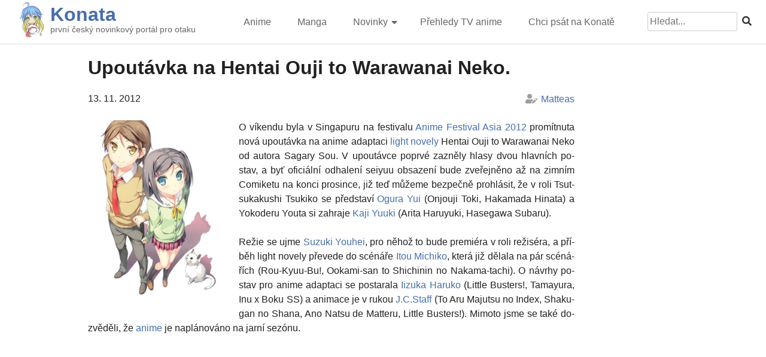

--- FILE ---
content_type: text/html; charset=UTF-8
request_url: https://konata.cz/2012/11/upoutavka-na-hentai-ouji-to-warawanai-neko/
body_size: 8592
content:
<!doctype html>
<html lang="cs">

<head>
	<meta charset="UTF-8">
	<meta name="viewport" content="width=device-width, initial-scale=1">
	<meta property="og:image" content="https://konata.cz/wp-content/uploads/2012/11/57ae74be2e6348915ee0a03a63a029a31.png" /><meta property="og:title" content="Upoutávka na Hentai Ouji to Warawanai Neko." /><meta property="og:description" content="O víkendu byla v Singapuru na festivalu Anime Festival Asia 2012 promítnuta nová upoutávka na anime adaptaci light novely Hentai Ouji to Warawanai Neko od autora Sagary Sou. V upoutávce..." />	<link rel="profile" href="https://gmpg.org/xfn/11">
	<script src="https://kit.fontawesome.com/95d25ea05b.js" crossorigin="anonymous"></script>

	<title>Upoutávka na Hentai Ouji to Warawanai Neko. &#8211; Konata</title>
<meta name='robots' content='max-image-preview:large' />
<link rel="alternate" type="application/rss+xml" title="Konata &raquo; RSS zdroj" href="https://konata.cz/feed/" />
<link rel="alternate" type="application/rss+xml" title="Konata &raquo; RSS komentářů" href="https://konata.cz/comments/feed/" />
<link rel="alternate" type="application/rss+xml" title="Konata &raquo; RSS komentářů pro Upoutávka na Hentai Ouji to Warawanai Neko." href="https://konata.cz/2012/11/upoutavka-na-hentai-ouji-to-warawanai-neko/feed/" />
<script>
window._wpemojiSettings = {"baseUrl":"https:\/\/s.w.org\/images\/core\/emoji\/14.0.0\/72x72\/","ext":".png","svgUrl":"https:\/\/s.w.org\/images\/core\/emoji\/14.0.0\/svg\/","svgExt":".svg","source":{"concatemoji":"https:\/\/konata.cz\/wp-includes\/js\/wp-emoji-release.min.js?ver=6.1.9"}};
/*! This file is auto-generated */
!function(e,a,t){var n,r,o,i=a.createElement("canvas"),p=i.getContext&&i.getContext("2d");function s(e,t){var a=String.fromCharCode,e=(p.clearRect(0,0,i.width,i.height),p.fillText(a.apply(this,e),0,0),i.toDataURL());return p.clearRect(0,0,i.width,i.height),p.fillText(a.apply(this,t),0,0),e===i.toDataURL()}function c(e){var t=a.createElement("script");t.src=e,t.defer=t.type="text/javascript",a.getElementsByTagName("head")[0].appendChild(t)}for(o=Array("flag","emoji"),t.supports={everything:!0,everythingExceptFlag:!0},r=0;r<o.length;r++)t.supports[o[r]]=function(e){if(p&&p.fillText)switch(p.textBaseline="top",p.font="600 32px Arial",e){case"flag":return s([127987,65039,8205,9895,65039],[127987,65039,8203,9895,65039])?!1:!s([55356,56826,55356,56819],[55356,56826,8203,55356,56819])&&!s([55356,57332,56128,56423,56128,56418,56128,56421,56128,56430,56128,56423,56128,56447],[55356,57332,8203,56128,56423,8203,56128,56418,8203,56128,56421,8203,56128,56430,8203,56128,56423,8203,56128,56447]);case"emoji":return!s([129777,127995,8205,129778,127999],[129777,127995,8203,129778,127999])}return!1}(o[r]),t.supports.everything=t.supports.everything&&t.supports[o[r]],"flag"!==o[r]&&(t.supports.everythingExceptFlag=t.supports.everythingExceptFlag&&t.supports[o[r]]);t.supports.everythingExceptFlag=t.supports.everythingExceptFlag&&!t.supports.flag,t.DOMReady=!1,t.readyCallback=function(){t.DOMReady=!0},t.supports.everything||(n=function(){t.readyCallback()},a.addEventListener?(a.addEventListener("DOMContentLoaded",n,!1),e.addEventListener("load",n,!1)):(e.attachEvent("onload",n),a.attachEvent("onreadystatechange",function(){"complete"===a.readyState&&t.readyCallback()})),(e=t.source||{}).concatemoji?c(e.concatemoji):e.wpemoji&&e.twemoji&&(c(e.twemoji),c(e.wpemoji)))}(window,document,window._wpemojiSettings);
</script>
<style>
img.wp-smiley,
img.emoji {
	display: inline !important;
	border: none !important;
	box-shadow: none !important;
	height: 1em !important;
	width: 1em !important;
	margin: 0 0.07em !important;
	vertical-align: -0.1em !important;
	background: none !important;
	padding: 0 !important;
}
</style>
	<link rel='stylesheet' id='wp-block-library-css' href='https://konata.cz/wp-includes/css/dist/block-library/style.min.css?ver=6.1.9' media='all' />
<link rel='stylesheet' id='classic-theme-styles-css' href='https://konata.cz/wp-includes/css/classic-themes.min.css?ver=1' media='all' />
<style id='global-styles-inline-css'>
body{--wp--preset--color--black: #000000;--wp--preset--color--cyan-bluish-gray: #abb8c3;--wp--preset--color--white: #ffffff;--wp--preset--color--pale-pink: #f78da7;--wp--preset--color--vivid-red: #cf2e2e;--wp--preset--color--luminous-vivid-orange: #ff6900;--wp--preset--color--luminous-vivid-amber: #fcb900;--wp--preset--color--light-green-cyan: #7bdcb5;--wp--preset--color--vivid-green-cyan: #00d084;--wp--preset--color--pale-cyan-blue: #8ed1fc;--wp--preset--color--vivid-cyan-blue: #0693e3;--wp--preset--color--vivid-purple: #9b51e0;--wp--preset--gradient--vivid-cyan-blue-to-vivid-purple: linear-gradient(135deg,rgba(6,147,227,1) 0%,rgb(155,81,224) 100%);--wp--preset--gradient--light-green-cyan-to-vivid-green-cyan: linear-gradient(135deg,rgb(122,220,180) 0%,rgb(0,208,130) 100%);--wp--preset--gradient--luminous-vivid-amber-to-luminous-vivid-orange: linear-gradient(135deg,rgba(252,185,0,1) 0%,rgba(255,105,0,1) 100%);--wp--preset--gradient--luminous-vivid-orange-to-vivid-red: linear-gradient(135deg,rgba(255,105,0,1) 0%,rgb(207,46,46) 100%);--wp--preset--gradient--very-light-gray-to-cyan-bluish-gray: linear-gradient(135deg,rgb(238,238,238) 0%,rgb(169,184,195) 100%);--wp--preset--gradient--cool-to-warm-spectrum: linear-gradient(135deg,rgb(74,234,220) 0%,rgb(151,120,209) 20%,rgb(207,42,186) 40%,rgb(238,44,130) 60%,rgb(251,105,98) 80%,rgb(254,248,76) 100%);--wp--preset--gradient--blush-light-purple: linear-gradient(135deg,rgb(255,206,236) 0%,rgb(152,150,240) 100%);--wp--preset--gradient--blush-bordeaux: linear-gradient(135deg,rgb(254,205,165) 0%,rgb(254,45,45) 50%,rgb(107,0,62) 100%);--wp--preset--gradient--luminous-dusk: linear-gradient(135deg,rgb(255,203,112) 0%,rgb(199,81,192) 50%,rgb(65,88,208) 100%);--wp--preset--gradient--pale-ocean: linear-gradient(135deg,rgb(255,245,203) 0%,rgb(182,227,212) 50%,rgb(51,167,181) 100%);--wp--preset--gradient--electric-grass: linear-gradient(135deg,rgb(202,248,128) 0%,rgb(113,206,126) 100%);--wp--preset--gradient--midnight: linear-gradient(135deg,rgb(2,3,129) 0%,rgb(40,116,252) 100%);--wp--preset--duotone--dark-grayscale: url('#wp-duotone-dark-grayscale');--wp--preset--duotone--grayscale: url('#wp-duotone-grayscale');--wp--preset--duotone--purple-yellow: url('#wp-duotone-purple-yellow');--wp--preset--duotone--blue-red: url('#wp-duotone-blue-red');--wp--preset--duotone--midnight: url('#wp-duotone-midnight');--wp--preset--duotone--magenta-yellow: url('#wp-duotone-magenta-yellow');--wp--preset--duotone--purple-green: url('#wp-duotone-purple-green');--wp--preset--duotone--blue-orange: url('#wp-duotone-blue-orange');--wp--preset--font-size--small: 13px;--wp--preset--font-size--medium: 20px;--wp--preset--font-size--large: 36px;--wp--preset--font-size--x-large: 42px;--wp--preset--spacing--20: 0.44rem;--wp--preset--spacing--30: 0.67rem;--wp--preset--spacing--40: 1rem;--wp--preset--spacing--50: 1.5rem;--wp--preset--spacing--60: 2.25rem;--wp--preset--spacing--70: 3.38rem;--wp--preset--spacing--80: 5.06rem;}:where(.is-layout-flex){gap: 0.5em;}body .is-layout-flow > .alignleft{float: left;margin-inline-start: 0;margin-inline-end: 2em;}body .is-layout-flow > .alignright{float: right;margin-inline-start: 2em;margin-inline-end: 0;}body .is-layout-flow > .aligncenter{margin-left: auto !important;margin-right: auto !important;}body .is-layout-constrained > .alignleft{float: left;margin-inline-start: 0;margin-inline-end: 2em;}body .is-layout-constrained > .alignright{float: right;margin-inline-start: 2em;margin-inline-end: 0;}body .is-layout-constrained > .aligncenter{margin-left: auto !important;margin-right: auto !important;}body .is-layout-constrained > :where(:not(.alignleft):not(.alignright):not(.alignfull)){max-width: var(--wp--style--global--content-size);margin-left: auto !important;margin-right: auto !important;}body .is-layout-constrained > .alignwide{max-width: var(--wp--style--global--wide-size);}body .is-layout-flex{display: flex;}body .is-layout-flex{flex-wrap: wrap;align-items: center;}body .is-layout-flex > *{margin: 0;}:where(.wp-block-columns.is-layout-flex){gap: 2em;}.has-black-color{color: var(--wp--preset--color--black) !important;}.has-cyan-bluish-gray-color{color: var(--wp--preset--color--cyan-bluish-gray) !important;}.has-white-color{color: var(--wp--preset--color--white) !important;}.has-pale-pink-color{color: var(--wp--preset--color--pale-pink) !important;}.has-vivid-red-color{color: var(--wp--preset--color--vivid-red) !important;}.has-luminous-vivid-orange-color{color: var(--wp--preset--color--luminous-vivid-orange) !important;}.has-luminous-vivid-amber-color{color: var(--wp--preset--color--luminous-vivid-amber) !important;}.has-light-green-cyan-color{color: var(--wp--preset--color--light-green-cyan) !important;}.has-vivid-green-cyan-color{color: var(--wp--preset--color--vivid-green-cyan) !important;}.has-pale-cyan-blue-color{color: var(--wp--preset--color--pale-cyan-blue) !important;}.has-vivid-cyan-blue-color{color: var(--wp--preset--color--vivid-cyan-blue) !important;}.has-vivid-purple-color{color: var(--wp--preset--color--vivid-purple) !important;}.has-black-background-color{background-color: var(--wp--preset--color--black) !important;}.has-cyan-bluish-gray-background-color{background-color: var(--wp--preset--color--cyan-bluish-gray) !important;}.has-white-background-color{background-color: var(--wp--preset--color--white) !important;}.has-pale-pink-background-color{background-color: var(--wp--preset--color--pale-pink) !important;}.has-vivid-red-background-color{background-color: var(--wp--preset--color--vivid-red) !important;}.has-luminous-vivid-orange-background-color{background-color: var(--wp--preset--color--luminous-vivid-orange) !important;}.has-luminous-vivid-amber-background-color{background-color: var(--wp--preset--color--luminous-vivid-amber) !important;}.has-light-green-cyan-background-color{background-color: var(--wp--preset--color--light-green-cyan) !important;}.has-vivid-green-cyan-background-color{background-color: var(--wp--preset--color--vivid-green-cyan) !important;}.has-pale-cyan-blue-background-color{background-color: var(--wp--preset--color--pale-cyan-blue) !important;}.has-vivid-cyan-blue-background-color{background-color: var(--wp--preset--color--vivid-cyan-blue) !important;}.has-vivid-purple-background-color{background-color: var(--wp--preset--color--vivid-purple) !important;}.has-black-border-color{border-color: var(--wp--preset--color--black) !important;}.has-cyan-bluish-gray-border-color{border-color: var(--wp--preset--color--cyan-bluish-gray) !important;}.has-white-border-color{border-color: var(--wp--preset--color--white) !important;}.has-pale-pink-border-color{border-color: var(--wp--preset--color--pale-pink) !important;}.has-vivid-red-border-color{border-color: var(--wp--preset--color--vivid-red) !important;}.has-luminous-vivid-orange-border-color{border-color: var(--wp--preset--color--luminous-vivid-orange) !important;}.has-luminous-vivid-amber-border-color{border-color: var(--wp--preset--color--luminous-vivid-amber) !important;}.has-light-green-cyan-border-color{border-color: var(--wp--preset--color--light-green-cyan) !important;}.has-vivid-green-cyan-border-color{border-color: var(--wp--preset--color--vivid-green-cyan) !important;}.has-pale-cyan-blue-border-color{border-color: var(--wp--preset--color--pale-cyan-blue) !important;}.has-vivid-cyan-blue-border-color{border-color: var(--wp--preset--color--vivid-cyan-blue) !important;}.has-vivid-purple-border-color{border-color: var(--wp--preset--color--vivid-purple) !important;}.has-vivid-cyan-blue-to-vivid-purple-gradient-background{background: var(--wp--preset--gradient--vivid-cyan-blue-to-vivid-purple) !important;}.has-light-green-cyan-to-vivid-green-cyan-gradient-background{background: var(--wp--preset--gradient--light-green-cyan-to-vivid-green-cyan) !important;}.has-luminous-vivid-amber-to-luminous-vivid-orange-gradient-background{background: var(--wp--preset--gradient--luminous-vivid-amber-to-luminous-vivid-orange) !important;}.has-luminous-vivid-orange-to-vivid-red-gradient-background{background: var(--wp--preset--gradient--luminous-vivid-orange-to-vivid-red) !important;}.has-very-light-gray-to-cyan-bluish-gray-gradient-background{background: var(--wp--preset--gradient--very-light-gray-to-cyan-bluish-gray) !important;}.has-cool-to-warm-spectrum-gradient-background{background: var(--wp--preset--gradient--cool-to-warm-spectrum) !important;}.has-blush-light-purple-gradient-background{background: var(--wp--preset--gradient--blush-light-purple) !important;}.has-blush-bordeaux-gradient-background{background: var(--wp--preset--gradient--blush-bordeaux) !important;}.has-luminous-dusk-gradient-background{background: var(--wp--preset--gradient--luminous-dusk) !important;}.has-pale-ocean-gradient-background{background: var(--wp--preset--gradient--pale-ocean) !important;}.has-electric-grass-gradient-background{background: var(--wp--preset--gradient--electric-grass) !important;}.has-midnight-gradient-background{background: var(--wp--preset--gradient--midnight) !important;}.has-small-font-size{font-size: var(--wp--preset--font-size--small) !important;}.has-medium-font-size{font-size: var(--wp--preset--font-size--medium) !important;}.has-large-font-size{font-size: var(--wp--preset--font-size--large) !important;}.has-x-large-font-size{font-size: var(--wp--preset--font-size--x-large) !important;}
.wp-block-navigation a:where(:not(.wp-element-button)){color: inherit;}
:where(.wp-block-columns.is-layout-flex){gap: 2em;}
.wp-block-pullquote{font-size: 1.5em;line-height: 1.6;}
</style>
<link rel='stylesheet' id='narumi-style-css' href='https://konata.cz/wp-content/themes/narumi/style.css?ver=1.0.3' media='all' />
<link rel='stylesheet' id='fancybox-style-css' href='https://konata.cz/wp-content/themes/narumi/assets/css/jquery.fancybox.min.css?ver=6.1.9' media='all' />
<script src='https://konata.cz/wp-includes/js/jquery/jquery.min.js?ver=3.6.1' id='jquery-core-js'></script>
<script src='https://konata.cz/wp-includes/js/jquery/jquery-migrate.min.js?ver=3.3.2' id='jquery-migrate-js'></script>
<link rel="https://api.w.org/" href="https://konata.cz/wp-json/" /><link rel="alternate" type="application/json" href="https://konata.cz/wp-json/wp/v2/posts/23334" /><link rel="EditURI" type="application/rsd+xml" title="RSD" href="https://konata.cz/xmlrpc.php?rsd" />
<link rel="wlwmanifest" type="application/wlwmanifest+xml" href="https://konata.cz/wp-includes/wlwmanifest.xml" />
<meta name="generator" content="WordPress 6.1.9" />
<link rel="canonical" href="https://konata.cz/2012/11/upoutavka-na-hentai-ouji-to-warawanai-neko/" />
<link rel='shortlink' href='https://konata.cz/?p=23334' />
<link rel="alternate" type="application/json+oembed" href="https://konata.cz/wp-json/oembed/1.0/embed?url=https%3A%2F%2Fkonata.cz%2F2012%2F11%2Fupoutavka-na-hentai-ouji-to-warawanai-neko%2F" />
<link rel="alternate" type="text/xml+oembed" href="https://konata.cz/wp-json/oembed/1.0/embed?url=https%3A%2F%2Fkonata.cz%2F2012%2F11%2Fupoutavka-na-hentai-ouji-to-warawanai-neko%2F&#038;format=xml" />
<link rel="pingback" href="https://konata.cz/xmlrpc.php"><script type="application/ld+json">{"@context":"https:\/\/schema.org","@type":"NewsArticle","headline":"Upout\u00e1vka na Hentai Ouji to Warawanai Neko.","datePublished":"2012-11-13T23:06:42+01:00","dateModified":"2012-11-14T14:44:00+01:00","author":{"@type":"Person","name":"Matteas","url":"https:\/\/konata.cz\/author\/matteas\/"},"image":{"@type":"ImageObject","url":"https:\/\/konata.cz\/wp-content\/uploads\/2012\/11\/57ae74be2e6348915ee0a03a63a029a31.png"},"publisher":{"@type":"Organization","name":"Konata","logo":{"@type":"ImageObject","url":"https:\/\/konata.cz\/wp-content\/uploads\/2019\/06\/cropped-konata_spring_yoon.png"}},"mainEntityOfPage":"https:\/\/konata.cz\/2012\/11\/upoutavka-na-hentai-ouji-to-warawanai-neko\/","keywords":"anime, henneko, j.c.staff, jaro 2013, podle novely"}</script>
		<!-- Global site tag (gtag.js) - Google Analytics -->
		<script async src="https://www.googletagmanager.com/gtag/js?id=UA-8824550-4"></script>
		<script>
			window.dataLayer = window.dataLayer || [];
			function gtag(){dataLayer.push(arguments);}
			gtag('js', new Date());
			gtag('config', 'UA-8824550-4');
		</script>	
	<link rel="icon" href="https://konata.cz/wp-content/uploads/2019/06/cropped-konata_spring_yoon-32x32.png" sizes="32x32" />
<link rel="icon" href="https://konata.cz/wp-content/uploads/2019/06/cropped-konata_spring_yoon-192x192.png" sizes="192x192" />
<link rel="apple-touch-icon" href="https://konata.cz/wp-content/uploads/2019/06/cropped-konata_spring_yoon-180x180.png" />
<meta name="msapplication-TileImage" content="https://konata.cz/wp-content/uploads/2019/06/cropped-konata_spring_yoon-270x270.png" />
		<style id="wp-custom-css">
			ul{
	margin-left:0;
}

table.centered td,
table.centered th{
	text-align:center !important;
	vertical-align:middle;
}		</style>
		</head>

<body class="post-template-default single single-post postid-23334 single-format-standard wp-custom-logo no-sidebar">
	<svg xmlns="http://www.w3.org/2000/svg" viewBox="0 0 0 0" width="0" height="0" focusable="false" role="none" style="visibility: hidden; position: absolute; left: -9999px; overflow: hidden;" ><defs><filter id="wp-duotone-dark-grayscale"><feColorMatrix color-interpolation-filters="sRGB" type="matrix" values=" .299 .587 .114 0 0 .299 .587 .114 0 0 .299 .587 .114 0 0 .299 .587 .114 0 0 " /><feComponentTransfer color-interpolation-filters="sRGB" ><feFuncR type="table" tableValues="0 0.49803921568627" /><feFuncG type="table" tableValues="0 0.49803921568627" /><feFuncB type="table" tableValues="0 0.49803921568627" /><feFuncA type="table" tableValues="1 1" /></feComponentTransfer><feComposite in2="SourceGraphic" operator="in" /></filter></defs></svg><svg xmlns="http://www.w3.org/2000/svg" viewBox="0 0 0 0" width="0" height="0" focusable="false" role="none" style="visibility: hidden; position: absolute; left: -9999px; overflow: hidden;" ><defs><filter id="wp-duotone-grayscale"><feColorMatrix color-interpolation-filters="sRGB" type="matrix" values=" .299 .587 .114 0 0 .299 .587 .114 0 0 .299 .587 .114 0 0 .299 .587 .114 0 0 " /><feComponentTransfer color-interpolation-filters="sRGB" ><feFuncR type="table" tableValues="0 1" /><feFuncG type="table" tableValues="0 1" /><feFuncB type="table" tableValues="0 1" /><feFuncA type="table" tableValues="1 1" /></feComponentTransfer><feComposite in2="SourceGraphic" operator="in" /></filter></defs></svg><svg xmlns="http://www.w3.org/2000/svg" viewBox="0 0 0 0" width="0" height="0" focusable="false" role="none" style="visibility: hidden; position: absolute; left: -9999px; overflow: hidden;" ><defs><filter id="wp-duotone-purple-yellow"><feColorMatrix color-interpolation-filters="sRGB" type="matrix" values=" .299 .587 .114 0 0 .299 .587 .114 0 0 .299 .587 .114 0 0 .299 .587 .114 0 0 " /><feComponentTransfer color-interpolation-filters="sRGB" ><feFuncR type="table" tableValues="0.54901960784314 0.98823529411765" /><feFuncG type="table" tableValues="0 1" /><feFuncB type="table" tableValues="0.71764705882353 0.25490196078431" /><feFuncA type="table" tableValues="1 1" /></feComponentTransfer><feComposite in2="SourceGraphic" operator="in" /></filter></defs></svg><svg xmlns="http://www.w3.org/2000/svg" viewBox="0 0 0 0" width="0" height="0" focusable="false" role="none" style="visibility: hidden; position: absolute; left: -9999px; overflow: hidden;" ><defs><filter id="wp-duotone-blue-red"><feColorMatrix color-interpolation-filters="sRGB" type="matrix" values=" .299 .587 .114 0 0 .299 .587 .114 0 0 .299 .587 .114 0 0 .299 .587 .114 0 0 " /><feComponentTransfer color-interpolation-filters="sRGB" ><feFuncR type="table" tableValues="0 1" /><feFuncG type="table" tableValues="0 0.27843137254902" /><feFuncB type="table" tableValues="0.5921568627451 0.27843137254902" /><feFuncA type="table" tableValues="1 1" /></feComponentTransfer><feComposite in2="SourceGraphic" operator="in" /></filter></defs></svg><svg xmlns="http://www.w3.org/2000/svg" viewBox="0 0 0 0" width="0" height="0" focusable="false" role="none" style="visibility: hidden; position: absolute; left: -9999px; overflow: hidden;" ><defs><filter id="wp-duotone-midnight"><feColorMatrix color-interpolation-filters="sRGB" type="matrix" values=" .299 .587 .114 0 0 .299 .587 .114 0 0 .299 .587 .114 0 0 .299 .587 .114 0 0 " /><feComponentTransfer color-interpolation-filters="sRGB" ><feFuncR type="table" tableValues="0 0" /><feFuncG type="table" tableValues="0 0.64705882352941" /><feFuncB type="table" tableValues="0 1" /><feFuncA type="table" tableValues="1 1" /></feComponentTransfer><feComposite in2="SourceGraphic" operator="in" /></filter></defs></svg><svg xmlns="http://www.w3.org/2000/svg" viewBox="0 0 0 0" width="0" height="0" focusable="false" role="none" style="visibility: hidden; position: absolute; left: -9999px; overflow: hidden;" ><defs><filter id="wp-duotone-magenta-yellow"><feColorMatrix color-interpolation-filters="sRGB" type="matrix" values=" .299 .587 .114 0 0 .299 .587 .114 0 0 .299 .587 .114 0 0 .299 .587 .114 0 0 " /><feComponentTransfer color-interpolation-filters="sRGB" ><feFuncR type="table" tableValues="0.78039215686275 1" /><feFuncG type="table" tableValues="0 0.94901960784314" /><feFuncB type="table" tableValues="0.35294117647059 0.47058823529412" /><feFuncA type="table" tableValues="1 1" /></feComponentTransfer><feComposite in2="SourceGraphic" operator="in" /></filter></defs></svg><svg xmlns="http://www.w3.org/2000/svg" viewBox="0 0 0 0" width="0" height="0" focusable="false" role="none" style="visibility: hidden; position: absolute; left: -9999px; overflow: hidden;" ><defs><filter id="wp-duotone-purple-green"><feColorMatrix color-interpolation-filters="sRGB" type="matrix" values=" .299 .587 .114 0 0 .299 .587 .114 0 0 .299 .587 .114 0 0 .299 .587 .114 0 0 " /><feComponentTransfer color-interpolation-filters="sRGB" ><feFuncR type="table" tableValues="0.65098039215686 0.40392156862745" /><feFuncG type="table" tableValues="0 1" /><feFuncB type="table" tableValues="0.44705882352941 0.4" /><feFuncA type="table" tableValues="1 1" /></feComponentTransfer><feComposite in2="SourceGraphic" operator="in" /></filter></defs></svg><svg xmlns="http://www.w3.org/2000/svg" viewBox="0 0 0 0" width="0" height="0" focusable="false" role="none" style="visibility: hidden; position: absolute; left: -9999px; overflow: hidden;" ><defs><filter id="wp-duotone-blue-orange"><feColorMatrix color-interpolation-filters="sRGB" type="matrix" values=" .299 .587 .114 0 0 .299 .587 .114 0 0 .299 .587 .114 0 0 .299 .587 .114 0 0 " /><feComponentTransfer color-interpolation-filters="sRGB" ><feFuncR type="table" tableValues="0.098039215686275 1" /><feFuncG type="table" tableValues="0 0.66274509803922" /><feFuncB type="table" tableValues="0.84705882352941 0.41960784313725" /><feFuncA type="table" tableValues="1 1" /></feComponentTransfer><feComposite in2="SourceGraphic" operator="in" /></filter></defs></svg>	<div id="page" class="site">
		<a class="skip-link screen-reader-text" href="#primary">Skip to content</a>

		<header id="masthead" class="site-header">
			<div id="masthead-conternt">
				<div class="site-branding">
					<div class="site-branding-logo">
						<a href="https://konata.cz/" class="custom-logo-link" rel="home"><img width="300" height="300" src="https://konata.cz/wp-content/uploads/2022/02/cropped-newlogo300_ua.png" class="custom-logo" alt="Konata" decoding="async" srcset="https://konata.cz/wp-content/uploads/2022/02/cropped-newlogo300_ua.png 300w, https://konata.cz/wp-content/uploads/2022/02/cropped-newlogo300_ua-280x280.png 280w, https://konata.cz/wp-content/uploads/2022/02/cropped-newlogo300_ua-150x150.png 150w" sizes="(max-width: 300px) 100vw, 300px" /></a>					</div>
					<div class="site-branding-name">
						<h1 class="site-title"><a href="https://konata.cz/" rel="home">Konata</a></h1>
													<p class="site-description">první český novinkový portál pro otaku</p>
											</div>
				</div><!-- .site-branding -->
				
				<nav id="site-navigation" class="main-navigation">
					<button class="menu-toggle" aria-controls="primary-menu" aria-expanded="false"><i class="fas fa-2x fa-bars"></i></button>
					<div class="menu-novemainmenu-container"><ul id="primary-menu" class="menu"><li id="menu-item-79306" class="menu-item menu-item-type-taxonomy menu-item-object-category current-post-ancestor current-menu-parent current-post-parent menu-item-79306"><a href="https://konata.cz/category/novinky/anime/">Anime</a></li>
<li id="menu-item-79307" class="menu-item menu-item-type-taxonomy menu-item-object-category menu-item-79307"><a href="https://konata.cz/category/novinky/manga/">Manga</a></li>
<li id="menu-item-79308" class="menu-item menu-item-type-taxonomy menu-item-object-category current-post-ancestor current-menu-parent current-post-parent menu-item-has-children menu-item-79308"><a href="https://konata.cz/category/novinky/">Novinky</a>
<ul class="sub-menu">
	<li id="menu-item-79314" class="menu-item menu-item-type-taxonomy menu-item-object-category menu-item-79314"><a href="https://konata.cz/category/vse-ostatni/magazin/hudba/">Hudba</a></li>
	<li id="menu-item-79310" class="menu-item menu-item-type-taxonomy menu-item-object-category menu-item-79310"><a href="https://konata.cz/category/novinky/hry/">Hry</a></li>
	<li id="menu-item-79405" class="menu-item menu-item-type-taxonomy menu-item-object-category menu-item-79405"><a href="https://konata.cz/category/vse-ostatni/magazin/zbozi/">Zboží</a></li>
	<li id="menu-item-79406" class="menu-item menu-item-type-taxonomy menu-item-object-category menu-item-79406"><a href="https://konata.cz/category/vse-ostatni/magazin/recenze-2/">Recenze</a></li>
	<li id="menu-item-79469" class="menu-item menu-item-type-taxonomy menu-item-object-category menu-item-79469"><a href="https://konata.cz/category/vse-ostatni/">Ostatní</a></li>
</ul>
</li>
<li id="menu-item-79470" class="menu-item menu-item-type-taxonomy menu-item-object-category menu-item-79470"><a href="https://konata.cz/category/prehled-tv-anime/">Přehledy TV anime</a></li>
<li id="menu-item-79311" class="menu-item menu-item-type-post_type menu-item-object-page menu-item-79311"><a href="https://konata.cz/chci-taky-psat-na-konate/">Chci psát na Konatě</a></li>
</ul></div>					<form role="search" method="get" id="search-form" class="search-form" action="https://konata.cz/" >
    <div><label class="screen-reader-text" for="s">Search for:</label>
    <input type="text" value="" name="s" id="s" placeholder="Hledat..."/>
    <button type="submit"><i class="fas fa-search"></i></button>
    </div>
    </form>				</nav><!-- #site-navigation -->
			</div>
			<div class="clear"></div>
		</header><!-- #masthead -->
	<main id="primary" class="site-main">
		<article id="post-23334" class="post-23334 post type-post status-publish format-standard has-post-thumbnail hentry category-anime category-novinky tag-anime-2 tag-henneko tag-j-c-staff tag-jaro-2013 tag-podle-novely">
	<header class="entry-header">
		<h1 class="entry-title">Upoutávka na Hentai Ouji to Warawanai Neko.</h1>			<div class="entry-meta">
				<span class="posted-on"><time class="entry-date published" datetime="2012-11-13T23:06:42+01:00">13. 11. 2012</time><time class="updated" datetime="2012-11-14T14:44:00+01:00">14. 11. 2012</time></span><span class="byline">  <span class="author vcard"><a class="url fn n" href="https://konata.cz/author/matteas/">Matteas</a></span></span>			</div><!-- .entry-meta -->
			</header><!-- .entry-header -->

	
	<div class="entry-content">
		<p><a href="http://konata.cz/wp-content/uploads/2012/11/57ae74be2e6348915ee0a03a63a029a31.png"><a href="http://konata.cz/wp-content/uploads/2012/11/57ae74be2e6348915ee0a03a63a029a31.png" data-fancybox="post-gallery" data-caption=""><img decoding="async" src="http://konata.cz/wp-content/uploads/2012/11/57ae74be2e6348915ee0a03a63a029a31-228x300.png" alt="" title="Hentai Ouji to Warawanai Neko." width="228" height="300" class="alignleft size-medium wp-image-23336" srcset="https://konata.cz/wp-content/uploads/2012/11/57ae74be2e6348915ee0a03a63a029a31-228x300.png 228w, https://konata.cz/wp-content/uploads/2012/11/57ae74be2e6348915ee0a03a63a029a31-266x350.png 266w, https://konata.cz/wp-content/uploads/2012/11/57ae74be2e6348915ee0a03a63a029a31.png 732w" sizes="(max-width: 228px) 100vw, 228px" /></a></a>O víkendu byla v Singapuru na festivalu <a href="http://www.animefestival.asia/afa12/" target="_blank">Anime Festival Asia 2012</a> promítnuta nová upoutávka na anime adaptaci <a href="http://konata.cz/2012/07/druha-serie-pro-haganai-a-adaptace-dalsi-light-novely/">light novely</a> Hentai Ouji to Warawanai Neko od autora Sagary Sou. V upoutávce poprvé zazněly hlasy dvou hlavních postav, a byť oficiální odhalení seiyuu obsazení bude zveřejněno až na zimním Comiketu na konci prosince, již teď můžeme bezpečně prohlásit, že v roli Tsutsukakushi Tsukiko se představí <a href="http://anidb.net/cr16794" target="_blank">Ogura Yui</a> (Onjouji Toki, Hakamada Hinata) a Yokoderu Youta si zahraje <a href="http://anidb.net/cr1678" target="_blank">Kaji Yuuki</a> (Arita Haruyuki, Hasegawa Subaru).</p>
<p>Režie se ujme <a href="http://anidb.net/cr8538" target="_blank">Suzuki Youhei</a>, pro něhož to bude premiéra v roli režiséra, a příběh light novely převede do scénáře <a href="http://anidb.net/cr9984" target="_blank">Itou Michiko</a>, která již dělala na pár scénářích (Rou-Kyuu-Bu!, Ookami-san to Shichinin no Nakama-tachi). O&nbsp;návrhy postav pro anime adaptaci se postarala <a href="http://anidb.net/cr4894" target="_blank">Iizuka Haruko</a> (Little Busters!, Tamayura, Inu x Boku SS) a animace je v rukou <a href="http://anidb.net/cr720" target="_blank">J.C.Staff</a> (To Aru Majutsu no Index, Shakugan no Shana, Ano Natsu de Matteru, Little Busters!). Mimoto jsme se také dozvěděli, že <a href="http://anime.akihabara.cz/anime/9341" target="_blank">anime</a> je naplánováno na jarní sezónu.</p>
<p style="text-align: center;"><iframe loading="lazy" width="560" height="315" src="http://www.youtube.com/embed/YjDeQ0N30F8" frameborder="0" allowfullscreen></iframe></p>
	</div><!-- .entry-content -->

	<footer class="entry-footer">
		<span class="cat-links"><a href="https://konata.cz/category/novinky/anime/" rel="category tag">Anime</a> <a href="https://konata.cz/category/novinky/" rel="category tag">Novinky</a></span><span class="tags-links"><a href="https://konata.cz/tag/anime-2/" rel="tag">anime</a> <a href="https://konata.cz/tag/henneko/" rel="tag">henneko</a> <a href="https://konata.cz/tag/j-c-staff/" rel="tag">j.c.staff</a> <a href="https://konata.cz/tag/jaro-2013/" rel="tag">jaro 2013</a> <a href="https://konata.cz/tag/podle-novely/" rel="tag">podle novely</a></span>	</footer><!-- .entry-footer -->
</article><!-- #post-23334 -->

	</main><!-- #main -->

	<footer id="colophon" class="site-footer">
		<div class="site-info">			
			<div id="narumi_footlinks">
				<h3>Konata.cz</h3>
				<ul>
					<li><a href="/konadaily/">Konadaily</a></li>
					<li><a href="https://konata.cz/chci-taky-psat-na-konate/">Chci psát na Konatě</a></li>
					<li><a href="https://konata.cz/faq/">FAQ</a></li>
					<li><a href="../feed/" target="_blank">Zdroj kanálů (příspěvky)</a></li>
					<li><a href="https://konata.cz/konata-tym/">Konata tým</a></li>
				</ul>
				<a href="https://konata.cz/" class="custom-logo-link" rel="home"><img width="300" height="300" src="https://konata.cz/wp-content/uploads/2022/02/cropped-newlogo300_ua.png" class="custom-logo" alt="Konata" decoding="async" srcset="https://konata.cz/wp-content/uploads/2022/02/cropped-newlogo300_ua.png 300w, https://konata.cz/wp-content/uploads/2022/02/cropped-newlogo300_ua-280x280.png 280w, https://konata.cz/wp-content/uploads/2022/02/cropped-newlogo300_ua-150x150.png 150w" sizes="(max-width: 300px) 100vw, 300px" /></a>			</div>
			<div id="narumi_footlinks_pp">
				<h3>Nejnovější příspěvky</h3>
				<ul>
								<li><a href="https://konata.cz/2026/01/mobile-suit-gundam-the-08th-ms-team-se-hlasi-do-sluzby/">Mobile Suit Gundam: The 08th MS Team se hlásí do služby</a></li>
								<li><a href="https://konata.cz/2026/01/kona98-prehled-portu-a-prekladu-her-z-pc-98-pro-klasicka-pc/">Kona98: Přehled portů a překladů her z PC-98 pro klasická PC</a></li>
								<li><a href="https://konata.cz/2026/01/pionyr-televiznich-kaidzu-oficialne-dostupny-na-youtube/">Pionýr televizních kaidžú oficiálně dostupný na Youtube</a></li>
								<li><a href="https://konata.cz/2026/01/historie-se-docka-animovane-adaptace/">Historie se dočká animované adaptace</a></li>
								<li><a href="https://konata.cz/2025/12/30-let-od-tretiho-dopadu-v-neon-genesis-evangelion/">30 let od Třetího dopadu v Neon Genesis Evangelion</a></li>
								<li><a href="https://konata.cz/2025/11/kamen-rider-gavv-silni-musi-chranit-sladke/">Kamen Rider Gavv - Silní musí chránit sladké</a></li>
								<li><a href="https://konata.cz/2025/11/kamen-rider-gaim-maho-sonen-kota-magika/">Kamen Rider Gaim - Mahó Šónen Kóta Magika</a></li>
								<li><a href="https://konata.cz/2025/10/kona98-prehled-prekladu-her-pro-pc-98-cast-2/">Kona98: Přehled překladů her pro PC-98, část 2.</a></li>
								<li><a href="https://konata.cz/2025/08/hudebnik-jamada-nobuo-znamy-jako-nob-zemrel/">Hudebník Jamada Nobuo známý jako NoB zemřel</a></li>
								<li><a href="https://konata.cz/konadaily/hirajasumi-se-docka-adaptaci/">Hirajasumi se dočká adaptací</a></li>
								</ul>
			</div>
			<div id="narumi_discord">
				<h3>Pojďte si pokecat!</h3>
				<iframe src="https://discord.com/widget?id=455793257658580992&theme=dark" width="350" height="350" allowtransparency="true" frameborder="0" sandbox="allow-popups allow-popups-to-escape-sandbox allow-same-origin allow-scripts"></iframe>
			</div>
		</div><!-- .site-info -->
		<div id="narumi_footlinks_foot">
				<a href="https://konata.cz"><strong>Konata.cz</strong></a>
				<span class="sep"> 
					je tu pro Vás již od roku 2010!
				</span>
			</div>
	</footer><!-- #colophon -->
</div><!-- #page -->

        <script type="text/javascript">
            jQuery(document).ready(function($) {
                function initFancybox() {
                    var fancyboxElements = $('[data-fancybox]:not(.fancybox-bound)');
                    if (fancyboxElements.length) {
                        fancyboxElements.addClass('fancybox-bound').fancybox({
                            loop: true,
                            buttons: ['zoom', 'slideShow', 'fullScreen', 'close'],
                            transitionEffect: 'fade',
                            caption: function(instance, item) {
                                return $(this).data('caption') || $(this).find('img').attr('alt') || '';
                            }
                        });
                    }
                }
                initFancybox();
                var observer = new MutationObserver(function(mutations) {
                    initFancybox();
                });
                observer.observe(document.body, { childList: true, subtree: true });
            });
        </script>
        <script src='https://konata.cz/wp-content/themes/narumi/assets/js/navigation.js?ver=1.0.0' id='narumi-navigation-js'></script>
<script src='https://konata.cz/wp-content/themes/narumi/assets/js/hyphenator.js?ver=1.0.0' id='hyphenator-js'></script>
<script src='https://konata.cz/wp-content/themes/narumi/assets/js/konata.js?ver=1.0.0' id='konata-custom-js'></script>
<script src='https://konata.cz/wp-content/themes/narumi/assets/js/jquery.fancybox.min.js?ver=1.0.0' id='fancybox-js-js'></script>
<script src='https://konata.cz/wp-includes/js/comment-reply.min.js?ver=6.1.9' id='comment-reply-js'></script>

</body>
</html>
